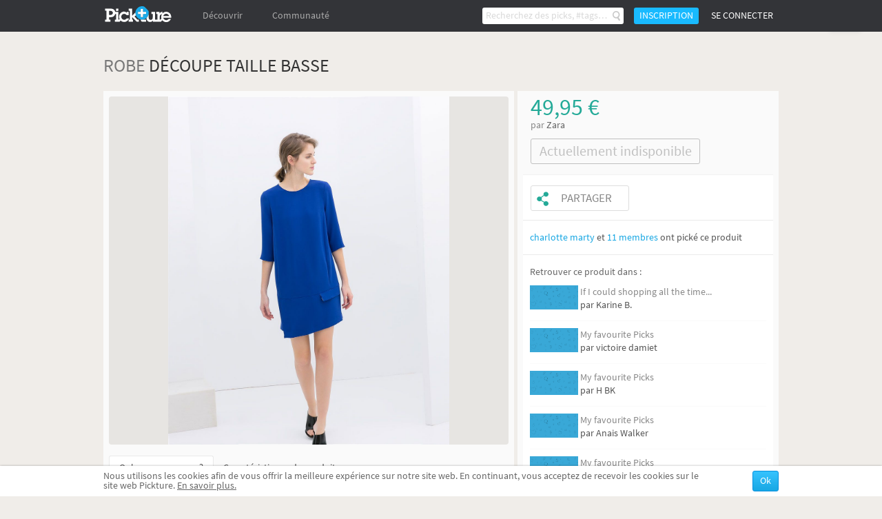

--- FILE ---
content_type: text/html; charset=UTF-8
request_url: https://fr.pickture.com/women/robe-decoupe-taille-basse-92648
body_size: 6135
content:
<!DOCTYPE html>
<html lang="fr" data-page="p-products">
    <head>
                <script>
  (adsbygoogle = window.adsbygoogle || []).push({
    google_ad_client: "ca-pub-9204395487365141",
    enable_page_level_ads: true
  });
</script>
<meta
  http-equiv="Content-Security-Policy"
  content="upgrade-insecure-requests" />

<title>ROBE D&Eacute;COUPE TAILLE BASSE - Pickture</title>
<meta charset="utf-8" />
<link rel="gettext" type="application/x-po" href="/locales.php?locale=fr_FR" />
<link rel="canonical" href="http://fr.pickture.com/women/robe-decoupe-taille-basse-92648">

<link rel="alternate" href="http://fr.pickture.com/women/robe-decoupe-taille-basse-92648" hreflang="fr" />
<link rel="alternate" href="http://en.pickture.com/women/robe-decoupe-taille-basse-92648" hreflang="en" />
<link rel="alternate" media="only screen and (max-width: 640px)" href="http://fr.pickture.com/mobile/women/robe-decoupe-taille-basse-92648" hreflang="fr" />
<link rel="alternate" media="only screen and (max-width: 640px)" href="http://en.pickture.com/mobile/women/robe-decoupe-taille-basse-92648" hreflang="en" />


<!-- OpenGraph metas -->
            <meta property="og:type" content="website"/>
                    <meta property="og:title" content="Robe d&eacute;coupe taille basse"/>
                    <meta property="og:description" content="Achetez ROBE DÉCOUPE TAILLE BASSE, robe pour femme sur Pickture, dans les tendances ROBE"/>
                    <meta property="og:image" content="http://fr.pickture.com/static/img/p/185/92648_0_original.jpg"/>
                    <meta property="og:image:secure_url" content="https://fr.pickture.com/static/img/p/185/92648_0_original.jpg"/>
                    <meta property="og:image:width" content="580"/>
                    <meta property="og:image:height" content="719"/>
            <!-- OpenGraph price -->
            <meta property="product:price:amount" content="49.95"/>
                    <meta property="product:price:currency" content="€"/>
            <!-- Twitter metas -->
            <meta name="twitter:card" content="summary"/>
                    <meta name="twitter:site" content="@thepickture"/>
                    <meta name="twitter:title" content="Robe d&eacute;coupe taille basse"/>
                    <meta name="twitter:description" content="Achetez ROBE DÉCOUPE TAILLE BASSE, robe pour femme sur Pickture, dans les tendances ROBE"/>
                    <meta name="twitter:image" content="http://fr.pickture.com/static/img/p/185/92648_0_original.jpg"/>
            <!-- TradeDoubler site verification 2340989 -->
<meta name="verification" content="febefcb3d3ee839b1ef296f5cd072db7" />
<!--[if IE]>
    <link rel="shortcut icon" href="/static/img/templates/icon/favicon.ico" type="image/x-icon">
    <link rel="icon" href="/static/img/templates/icon/favicon.ico" type="image/x-icon">
<![endif]-->
<link rel="icon" type="image/png" href="/static/img/templates/icon/favicon-16x16.png" sizes="16x16" />
<meta name="Description" content="Achetez ROBE DÉCOUPE TAILLE BASSE, robe pour femme sur Pickture, dans les tendances ROBE" /><script type="text/javascript" src="https://use.typekit.net/qey0nmq.js" async></script>
<script type="text/javascript">
    (function _callTypekit() {
        if (typeof Typekit == 'undefined') {
            setTimeout(_callTypekit, 100);
        } else {
            try { Typekit.load(); } catch(e) {}
        }
    })();
</script>
        <link rel="stylesheet" href="//static1.pickture.com/public/css/site/global.css?7d6708ce_1" type="text/css" />
        <link rel="stylesheet" href="//static1.pickture.com/public/css/site/header.css?2d123106_1" type="text/css" />
        <link rel="stylesheet" href="//static1.pickture.com/public/css/site/footer.css?942c843e_1" type="text/css" />
        <link rel="stylesheet" href="//static1.pickture.com/public/css/templates/lbRegisterProcess.css?31a94e38_1" type="text/css" />
        <link rel="stylesheet" href="//static1.pickture.com/public/css/site/submodules/flow-card.css?b99adc6b_1" type="text/css" />
        <link rel="stylesheet" href="//static1.pickture.com/public/css/site/submodules/pickture-flow.css?cc2251a5_1" type="text/css" />
        <link rel="stylesheet" href="//static1.pickture.com/public/css/templates/dealInner.css?6de905bd_1" type="text/css" />
        <link rel="stylesheet" href="//static1.pickture.com/public/css/templates/wallItem.css?4e8c94b7_1" type="text/css" />
        <link rel="stylesheet" href="//static1.pickture.com/public/css/site/barreInfos_block.css?b7cf76a7_1" type="text/css" />
        <link rel="stylesheet" href="//static1.pickture.com/public/css/site/socialshare_block.css?cd80dfc7_1" type="text/css" />
        <link rel="stylesheet" href="//static1.pickture.com/public/css/site/detailpick_page.css?7153b250_1" type="text/css" />
        <link rel="stylesheet" href="//static1.pickture.com/public/css/templates/mCustomScrollbar.css?3b7c4f83_1" type="text/css" />
        <link rel="stylesheet" href="//static1.pickture.com/public/css/templates/nouislider.css?1a910d40_1" type="text/css" />
        <link rel="stylesheet" href="//static1.pickture.com/public/css/templates/lbSite.css?b0ef735a_1" type="text/css" />
        <link rel="stylesheet" href="//static1.pickture.com/public/css/templates/KookieCanvas.css?ba59f35f_1" type="text/css" />
        <link rel="stylesheet" href="//static1.pickture.com/public/css/templates/hopscotch.css?bf6be99e_1" type="text/css" />
        <link rel="stylesheet" href="//static1.pickture.com/public/css/site/interstitiels.css?4b526ec6_1" type="text/css" />
    <meta property="environment" content="production" />
<meta property="js:path" content="//static2.pickture.com/public/js/" />
<meta property="css:path" content="//static1.pickture.com/public/css/" />

        <script>
(function(i,s,o,g,r,a,m){i['GoogleAnalyticsObject']=r;i[r]=i[r]||function(){
(i[r].q=i[r].q||[]).push(arguments)},i[r].l=1*new Date();a=s.createElement(o),
m=s.getElementsByTagName(o)[0];a.async=1;a.src=g;m.parentNode.insertBefore(a,m)
})(window,document,'script','https://www.google-analytics.com/analytics.js','ga');
ga('create', 'UA-33511483-1', 'pickture.com');
ga('require', 'displayfeatures');
ga('set', 'dimension3', 'desktop');
ga('send', 'pageview');
</script>


                <script src="https://apis.google.com/js/client:platform.js" async defer></script>
        
          


    </head>
    <body>
      

        <div id="fb-root"></div>
        
        <script>(function(d, s, id) {
          var js, fjs = d.getElementsByTagName(s)[0];
          if (d.getElementById(id)) return;
          js = d.createElement(s); js.id = id;
          js.async = true;
          js.src = "https://connect.facebook.net/fr_FR/sdk.js#xfbml=1&appId=475632199144551&version=v2.0";
          fjs.parentNode.insertBefore(js, fjs);
        }(document, 'script', 'facebook-jssdk'));</script>


        <div id="bottomContent">
            <div class="bottomButtonContainer">
                <div class="topButton"></div>
            </div>
                    <div id="cookie_info" class="info_container"></div>
                </div>

        
        <div id="popupContainer">
            <div class="popup_container">
                            </div>
        </div>

        <div class="pickture-interstitiels-container"><div class="pickture-interstitiels-inner"></div></div>

        <!-- popup container -->
        <div style="display:none;" class="connexion_overlay"><div class="connexion_overlaySub"></div></div>
        <div style="display:none;" class="popup_overlay"><div class="popup_overlaySub"></div></div>
        <div class="commentLinkTooltip">
            <div class="commentLinkTooltip-container">
                <div class="commentLinkTooltip-inner"></div>
                <div class="commentLinkTooltip-arrow down"></div>
            </div>
        </div>

        <div id="conteneur">
            <header id="main-header">
                <div class="nav">
                    <ul style="float:right;" class="menu">
                                            <li class="search">
                            <form method="get" action="/search">
                                <input type="text" name="search"  placeholder="Recherchez des picks, #tags…" />
                                <button></button>
                                <div class="list">
                                    <div class="list-container"></div>
                                    <div class="more">
                                        <a href="#">Afficher tous les résultats</a>
                                    </div>
                                </div>
                            </form>
                        </li>
                                            <li class="button">
                            <a>Inscription</a>
                        </li>
                        <li class="button">
                            <a class="login">Se connecter</a>
                        </li>
                                        </ul>
                    <ul class="menu">
                        <li class="logo">
                            <a href="/"></a>
                        </li>
                                                <li  class="on-hover-click">
                            <div class="nav">
                                <ul class="menu sub">
                                    <li><a href="/trending">Trending</a></li>
                                                                    <li><a href="http://fr.pickture.com/p/women">Femme</a></li>
                                                                    <li><a href="http://fr.pickture.com/p/men">Homme</a></li>
                                                                    <li><a href="http://fr.pickture.com/p/home">Maison</a></li>
                                                                    <li><a href="http://fr.pickture.com/p/lifestyle">Lifestyle</a></li>
                                                                    <li><a href="http://fr.pickture.com/p/geek-tech">Geek & Tech</a></li>
                                                                    <li><a href="http://fr.pickture.com/p/kids">Kidz</a></li>
                                                                </ul>
                            </div>
                            <a>Découvrir</a>
                        </li>
                        <li  ><a href="/community">Communauté</a>
                            <div class="nav">
                                <ul class="menu sub">
                                    <li><a href="/community#topUsers">Les membres Pickture</a></li>
                                    <li><a href="/community#topBrands">Les marques Pickture</a></li>
                                </ul>
                            </div>
                        </li>
                    </ul>
                </div>
            </header>

            <!-- Sous-Menu -->

<div class="content mod-product-page">
	<div class="popinpage btn-close">
		<span class="popinpage close-pp"></span>	
	</div>
    <div class="pickersTooltip"></div>
    <span id="itemData" data-id="92648" data-type="8" data-tags="UHphbHE4T2pudnNxSFVkMTFoQnp0Zk5nRXlsa0l5eS91aGZIYnBXeS95ST0="  data-new-id="166690"  data-content-available></span>
    <!-- breadcrumb -->
    <section class="barreInfos breadcrumb">
        <aside>
            <ul xmlns:v="http://rdf.data-vocabulary.org/#">
                                                <li typeof="v:Breadcrumb">
                        <a href="http://fr.pickture.com/p/women" rel="v:url" property="v:title">Femme</a>
                    </li>
                                                                <li class="active">
                        <span>ROBE DÉCOUPE TAILLE BASSE</span>
                    </li>
                                        </ul>
        </aside>
    </section>

    <!-- Page Produit -->
    <section class="produit">
            <meta  itemprop="category" content="Femme">
            <aside>
            <div itemscope itemtype="http://schema.org/Product">
                <h1 itemprop="name" ><a href="https://fr.pickture.com/search?search=%23robe">ROBE</a> DÉCOUPE TAILLE BASSE</h1>
                
                <!-- Bloc de gauche -->
                <div id="content_left">
                    <div class="page-card" data-card-id="166690">
                        <div class="photo-view-inner">
                            <img itemprop="image" src="/static/img/p/185/92648_0_original.jpg" />
                            <div class="item-image-overlay"></div>
                        </div>
                        <div class="pick-button"></div>
                        <div class="action-buttons">
                            <ul>
                                <li><i class="like-button"></i><em class="compt">0</em></li>
                                <li><i class="share-button"></i></li>
                                <li>
                                    <i class="more-button"></i>
                                    <div class="card-settings">
                                        <div class="card-settings-overlay"></div>
                                        <ul>
                                            <li><a class="card-settings-icon settings-list  hide"><i></i>Déplacer dans mes listes</a></li>
                                            <li><a class="card-settings-icon settings-alert"><i></i> Signaler</a></li>
                                        </ul>
                                    </div>
                                </li>
                            </ul>
                        </div>
                    </div>
                    
                    <div class="comments_caracter">
                        <!-- Onglets de navigation :::: Le "Active" détermine si l'onglet doit être affiché -->
                        <div class="onglets displayComments active" data-tab="displayComments"><a href="#">Qu'en pensez-vous ?</a></div><div class="onglets displayCaracter" data-tab="displayCaracter"><a href="#">Caractéristiques du produit</a></div>
                        <!-- Blocs alternatifs -->
                        <div class="comment_container" id="blockcomments">
                            <!-- Insérer commentaire -->
                            <div class="add_comment">
                                                            <form class="commentForm notLogged" action="#" method="post">
                                    <textarea placeholder="Ajoutez votre commentaire, utilisez # pour tagger et @ pour mentionner" style="overflow:hidden;" cols="50" rows="1" id="yourComment"></textarea>                                
                                    <span class="buttonSubmit inactif">Poster le commentaire</span>
                                </form>
                            </div>
                            <!-- Commentaires précédents -->
                            <ul itemscope itemtype="http://schema.org/CreativeWork" id="comments">
                                                        </ul>
                            <div class="c_both"></div>
                        </div>
                        <div class="caracter">                        
                            <div itemprop="offers" itemscope itemtype="http://schema.org/Offer" class="categBlock noBorder">
                                <meta  itemprop="price" content="49,95 €">
                                <meta  itemprop="priceCurrency" content="EUR">
                                                            <span>Catégorie : </span><a href="http://fr.pickture.com/p/women">Femme</a>
                                                        </div>                        
                            <div class="descriptionBlock">
                                <p itemprop="description" >Achetez ROBE DÉCOUPE TAILLE BASSE, robe pour femme sur Pickture, dans les tendances ROBE</p>
                            </div>
                        </div>
                        <div class="c_both"></div>
                    </div>
                </div>
                
                <!-- bloc de Droite-->
                <div id="content_right">
                                        <div itemprop="offers" itemscope itemtype="http://schema.org/AggregateOffer" class="prixProduit">
                        <div itemprop="lowPrice" class="priceValue">49,95 €</div>
                                        	<div class="priceOn">par&nbsp;<a onclick="Utils.googleAnalytics.trackOutboundLinks( this, 'Clics_sortants' ); return false;" target="_blank" href="/redirect/merchant/92648" rel="nofollow" ><h2>Zara</h2></a></div>
                                                                <div class="notAvailable"><span>Actuellement indisponible</span></div>
                                        </div>
                    
                    <div class="blocsProduits">                   
                                                
                        <div class="pick_share_container">
                            <div class="pick"><a class="picked" href="#"></a></div>
                            <div class="share"><a href="#">Partager</a></div>
                        </div>
                        
                        <!--btn share-->
                        
                        
                                            <div class="blocPickBy">
                            <div class="pickedBy_container">
                                                                                                                                                                                                                                <a href="http://fr.pickture.com/charlotte.marty.1">charlotte marty</a> et <a data-other href="https://fr.pickture.com/women/robe-decoupe-taille-basse-92648/pickers">11 membres</a> ont pické ce produit
                                                        </div>
                        </div>
                                        
                                            <div class="blocListesProduit">
                            <p>Retrouver ce produit dans :</p>
                            <ul>
                                                            <li>
                                    <a href="https://fr.pickture.com/karine.b.1/if-i-could-shopping-all-the-time-7355"><div class="list-picture lazy" style="background-size: cover;" data-original="/static/img/l/14/7355_original.png"></div></a>
                                    <div class="creatorName_container">
                                        <a href="https://fr.pickture.com/karine.b.1/if-i-could-shopping-all-the-time-7355">If I could shopping all the time...</a>
                                        par <a href="http://fr.pickture.com/karine.b.1"><span>Karine B.</span></a>
                                    </div>
                                </li>
                                                            <li>
                                    <a href="https://fr.pickture.com/victoire.damiet.1/my-favourite-picks-14248"><div class="list-picture lazy" style="background-size: cover;" data-original="/static/img/l/28/14248_original.png"></div></a>
                                    <div class="creatorName_container">
                                        <a href="https://fr.pickture.com/victoire.damiet.1/my-favourite-picks-14248">My favourite Picks</a>
                                        par <a href="http://fr.pickture.com/victoire.damiet.1"><span>victoire damiet</span></a>
                                    </div>
                                </li>
                                                            <li>
                                    <a href="https://fr.pickture.com/h.bk.1/my-favourite-picks-16511"><div class="list-picture lazy" style="background-size: cover;" data-original="/static/img/l/33/16511_original.png"></div></a>
                                    <div class="creatorName_container">
                                        <a href="https://fr.pickture.com/h.bk.1/my-favourite-picks-16511">My favourite Picks</a>
                                        par <a href="http://fr.pickture.com/h.bk.1"><span>H BK</span></a>
                                    </div>
                                </li>
                                                            <li>
                                    <a href="https://fr.pickture.com/anais.walker.1/my-favourite-picks-16647"><div class="list-picture lazy" style="background-size: cover;" data-original="/static/img/l/33/16647_original.png"></div></a>
                                    <div class="creatorName_container">
                                        <a href="https://fr.pickture.com/anais.walker.1/my-favourite-picks-16647">My favourite Picks</a>
                                        par <a href="http://fr.pickture.com/anais.walker.1"><span>Anais Walker</span></a>
                                    </div>
                                </li>
                                                            <li>
                                    <a href="https://fr.pickture.com/lisa.bocquin.1/my-favourite-picks-18591"><div class="list-picture lazy" style="background-size: cover;" data-original="/static/img/l/37/18591_original.png"></div></a>
                                    <div class="creatorName_container">
                                        <a href="https://fr.pickture.com/lisa.bocquin.1/my-favourite-picks-18591">My favourite Picks</a>
                                        par <a href="http://fr.pickture.com/lisa.bocquin.1"><span>lisa bocquin</span></a>
                                    </div>
                                </li>
                                                            <li>
                                    <a href="https://fr.pickture.com/audrey.pons.1/my-favourite-picks-18853"><div class="list-picture lazy" style="background-size: cover;" data-original="/static/img/l/37/18853_original.png"></div></a>
                                    <div class="creatorName_container">
                                        <a href="https://fr.pickture.com/audrey.pons.1/my-favourite-picks-18853">My favourite Picks</a>
                                        par <a href="http://fr.pickture.com/audrey.pons.1"><span>Audrey Pons</span></a>
                                    </div>
                                </li>
                                                        </ul>
                        </div>
                                        </div>
                    <span class="reportButton">Signaler un abus</span>
                </div>
                <div class="c_both"></div>
            </div>
        </aside>
    </section>
    
    <section class="suggestions hidden">
        <h3>Suggestions</h3>
        <div class="submod-pickture-flow"></div>
    </section>
</div>
        </div>
        <script>var fbPublicAppKey = '475632199144551';</script>
                    <script type="text/javascript" src="//static2.pickture.com/public/js/vendors/jquery/jquery-1.9.1.min.js?48b40b10_1"></script>
                <script type="text/javascript" src="//static2.pickture.com/public/js/vendors/gettext.js?ade2588f_1"></script>
                <script type="text/javascript" src="//static2.pickture.com/public/js/vendors/jquery/jquery.customSelect.min.js?e90d02ad_1"></script>
                <script type="text/javascript" src="//static2.pickture.com/public/js/vendors/jquery/jquery.lazyload.min.js?ccc56287_1"></script>
                <script type="text/javascript" src="//static2.pickture.com/public/js/vendors/jquery/jquery.icheck.min.js?8f6ce99f_1"></script>
                <script type="text/javascript" src="//static2.pickture.com/public/js/vendors/jquery/jquery.mCustomScrollbar.concat.min.js?cb27e3e8_1"></script>
                <script type="text/javascript" src="//static2.pickture.com/public/js/modules/scroll.js?dbde4b72_1"></script>
                <script type="text/javascript" src="//static2.pickture.com/public/js/vendors/underscore/underscore-min.js?821c4605_1"></script>
                <script type="text/javascript" src="//static2.pickture.com/public/js/commons/namespaces/AjaxManager.js?60470e57_1"></script>
                <script type="text/javascript" src="//static2.pickture.com/public/js/commons/namespaces/BaseObject.js?c96a7880_1"></script>
                <script type="text/javascript" src="//static2.pickture.com/public/js/commons/namespaces/Pickture.js?e40aa2b1_1"></script>
                <script type="text/javascript" src="//static2.pickture.com/public/js/main.js?bd7c899e_1"></script>
                <script type="text/javascript" src="//static2.pickture.com/public/js/commons/components/popupManager.js?2d0a26bd_1"></script>
                <script type="text/javascript" src="//static2.pickture.com/public/js/vendors/packery.pkgd.min.js?ea9dc0b1_1"></script>
                <script type="text/javascript" src="//static2.pickture.com/public/js/modules/feed.js?38937f9a_1"></script>
                <script type="text/javascript" src="//static2.pickture.com/public/js/modules/feed-scroll.js?210330ae_1"></script>
                <script type="text/javascript" src="//static2.pickture.com/public/js/modules/card.js?a41e379a_1"></script>
                <script type="text/javascript" src="//static2.pickture.com/public/js/pages/product/productDetail.js?6769a43d_1"></script>
                <script type="text/javascript" src="//static2.pickture.com/public/js/commons/components/customCheckbox.js?26e5b187_1"></script>
                <script type="text/javascript" src="//static2.pickture.com/public/js/vendors/clipboard.min.js?304e6fce_1"></script>
                <script type="text/javascript" src="//static2.pickture.com/public/js/pages/header.js?7c3d9977_1"></script>
                <script type="text/javascript" src="//static2.pickture.com/public/js/templates/tagInput.js?89730683_1"></script>
                <script type="text/javascript" src="//static2.pickture.com/public/js/commons/components/socialPlugin.js?8d0b9b55_1"></script>
            
    </body>
</html>

--- FILE ---
content_type: text/css
request_url: https://static1.pickture.com/public/css/site/barreInfos_block.css?b7cf76a7_1
body_size: 475
content:
section.barreInfos aside{-moz-box-sizing:border-box;box-sizing:border-box;background:#FFF;border:1px solid #d8d8d8;width:980px;margin:0 auto;position:relative}section.barreInfos .header_left{width:400px;padding:5px}.barreInfos .header_left img.profil_img{box-shadow:none}.barreInfos .header_left a{color:#18a7e3}.barreInfos .header_left a:hover{color:#333}section.barreInfos .barreRight{width:auto;position:absolute;right:0}section.barreInfos .barreRight div{display:inline-block;border-left:1px solid #Eaeaea;height:40px;padding:0 10}section.barreInfos .barreRight a{display:inline-block;color:#666;line-height:40px;height:40px;vertical-align:middle;padding:0 17px}section.barreInfos .barreRight a:hover{background-color:#Eaeaea}section.barreInfos .barreRight div.active a{border-bottom:2px solid #18a7e3;height:38px}section.barreInfos .barreRight div a span{color:#18a7e3}section.barreInfos.breadcrumb ul{list-style:none;padding:8px 15px;margin-bottom:0;border:0}section.barreInfos.breadcrumb ul>li{display:inline-block}section.barreInfos.breadcrumb ul>li+li:before{content:"/\00a0";padding:0 5px;color:#ccc}section.barreInfos.breadcrumb ul>li.active{color:#777}section.barreInfos.breadcrumb ul>li a{color:#18a7e3}section.barreInfos.breadcrumb ul>li a:hover{color:#00264b}

--- FILE ---
content_type: application/javascript
request_url: https://static2.pickture.com/public/js/templates/tagInput.js?89730683_1
body_size: 1066
content:
function TagInput(a,b){function c(a,b){var c=b.parentNode;c.lastChild===b?c.appendChild(a):c.insertBefore(a,b.nextSibling)}this.mergeOptions=function(a,b){var b=b||{},c={};for(var d in a)c[d]=b[d]||a[d];return c},this.options=this.mergeOptions({createTagCallback:function(a){return a},validateTagCallback:function(a){return a.length>0?!0:!1},wrongTagCallback:function(a){console.warn("wrong tag")},existingTagCallback:function(a){console.warn("existing tag")},validationKeys:[13,32]},b),this.input=a,this.tagBox=null,this.tagAdd=null,this.realInput=null,this.tags=[],this.calculInputSize=function(){var a=0,b=this;$(this.tagBox).find("span.tag").each(function(c){a+=$(this).outerWidth(!0);var d=$(this).next("span.tag").length>0?$(this).next("span.tag").outerWidth(!0):0;a+d>$(b.tagBox).width()&&(a=0)});var c=$(this.tagBox).width()-a,d=(c>100?c:$(this.tagBox).width())+"px";return d},this.createTag=function(a){var b=this.options.createTagCallback.call(this,a),c=document.createElement("span");c.className="tag",c.setAttribute("data-value",a),c.innerHTML=b,this.tags.push(a),this.tagAdd.parentNode.insertBefore(c,this.tagAdd),this.realInput.value="",this.tagAdd.style.width=this.calculInputSize()},this.feed=function(){if(""!=this.input.value){var a=this,b=this.input.value.split(",");b.forEach(function(b,c){b=b.trim(),-1===a.tags.indexOf(b)&&a.createTag(b)})}},this.getTags=function(){return this.tags},this.init=function(){null!=this.input&&(this.input.style.display="none",this.render(),this.feed(),this.setEvents())},this.render=function(){this.tagBox=document.createElement("div"),this.tagBox.id=this.input.id+"_tagBox",this.tagBox.className="tags_box",this.tagAdd=document.createElement("div"),this.tagAdd.className="tags_add",this.realInput=document.createElement("input"),this.realInput.className="tags_tag",this.tagAdd.appendChild(this.realInput),this.tagBox.appendChild(this.tagAdd),c(this.tagBox,this.input)},this.removeTag=function(a){var b=a.getAttribute("data-value"),c=this.tags.indexOf(b);this.tags.splice(c,1);var d=a.parentNode.removeChild(a);return this.tagAdd.style.width=this.calculInputSize(),d},this.setEvents=function(){var a=this;this.realInput.addEventListener("keypress",function(b){a.onKeyPress.call(a,b)},!1),this.realInput.addEventListener("keydown",function(b){a.onKeyDown.call(a,b)},!1)},this.onKeyPress=function(a){var b=this.options.validationKeys,c=a.which||a.charCode||a.keyCode||0,d=this.realInput.value.trim();if(-1!==b.indexOf(c)){if(a.preventDefault(),!this.options.validateTagCallback.call(this,d))return this.options.wrongTagCallback.call(this,d),!1;if(-1!==this.tags.indexOf(d))return this.options.existingTagCallback.call(this,d),!1;this.createTag(d)}},this.onKeyDown=function(a){8==a.keyCode&&0==this.realInput.value.length&&this.removeTag(this.tagAdd.previousSibling)},this.bindEvent=function(a,b,c){var d=this;$(this.tagBox).on(b,a,function(a){c.call(d,a)})},this.init()}

--- FILE ---
content_type: application/javascript
request_url: https://static2.pickture.com/public/js/compiled/8b958a66c37c87316283649e027eda07.js?rev=2.8
body_size: 1192
content:
Loader.loadCss('plugins/page-popin.css');!function(a,b,c,d){var e=function(){var e=(c(a),"jq-pp"),f=function(a,b,d,e){a.each(function(){c(this).addClass(b).one("animationend",c.proxy(function(a){a.target==a.currentTarget&&a.originalEvent.animationName===d&&c.isFunction(e)&&e(this)},this))})},g=function(a,b){$cssLoader=c("<div>"),$cssLoader.addClass(e+"-loader-circular"),a.append($cssLoader)},h=function(a,b){var d=c("<div>"),f=c("<div>"),h=c("<div>"),i=c("<div>");return d.addClass(e),f.addClass(e+"-overlay"),h.addClass(e+"-popin"),i.addClass(e+"-loader"),g(i,b),h.append(i),d.append(f,h),a.append(d),d},i=function(a){c(b.body).addClass(e+"-fullscreen").addClass(e+"-pad"),f(a,e+"-anim-show",e+"-show",function(a){c(a).removeClass(e+"-anim-show").addClass(e+"-opened")})},j=function(a){f(a,e+"-anim-hide",e+"-show",function(a){c(a).removeClass(e+"-anim-hide").removeClass(e+"-opened")}),c(b.body).removeClass(e+"-fullscreen").removeClass(e+"-pad")},k=function(a){return a.hasClass(e+"-opened")},l=function(a,b,d,g){g=g||function(){};var h=c("<div>").addClass(e+"-page").addClass(b.classname);Loader.loadCss(d.css).done(function(){a.removeClass(e+"-loading"),h.append(d.html),Pickture.viewParent=h,Loader.loadMany(d.javascript,function(){Pickture.viewParent=c("body")}),a.append(h),f(h,e+"-anim-show",e+"-show",function(a){c(a).addClass(e+"-active").removeClass(e+"-anim-show"),g()})})},m=function(a,b,d){var f=c("<div>").addClass(e+"-page").addClass(b.classname).addClass(e+"-right");Loader.loadCss(d.css).done(function(){a.removeClass(e+"-loading"),f.append(d.html),Pickture.viewParent=f,Loader.loadMany(d.javascript,function(){Pickture.viewParent=c("body")}),a.append(f),c("body").pagePopin().next()})},n=function(a,b){this.parent=a,this.$parent=c(a),this.settings=b,this.$el=h(this.$parent,this.settings),this.$el.click(c.proxy(function(a){for(var b=c(a.target),d=!1,f=[e+"-overlay",e+"-popin",e+"-page"],g=0,h=f.length;h>g;++g)b.hasClass(f[g])&&(d=!0);for(var g=0,h=this.settings.closers.length;h>g;++g)b.hasClass(this.settings.closers[g])&&(d=!0);d&&this.close()},this))};return n.prototype.next=function(a){a=a||function(){},$active=this.$el.find("."+e+"-popin ."+e+"-active"),$next=$active.next(),0!=$next.length&&(f($active,e+"-anim-left",e+"-toleft",function(a){c(a).remove()}),f($next.addClass(e+"-active"),e+"-anim-rev-right",e+"-toright",function(b){c(b).removeClass(e+"-right").removeClass(e+"-anim-rev-right"),a()}))},n.prototype.load=function(a,b){k(this.$el)||i(this.$el),b=b||function(){};var d=this.$el.find("."+e+"-popin");d.addClass(e+"-loading"),c.ajax({url:a,type:"get",dataType:"json",error:c.proxy(function(a,b,f){d.removeClass(e+"-loading"),c.isFunction(this.settings.callbacks.onLoadError)&&this.settings.callbacks.onLoadError(b)},this),success:c.proxy(function(a){return a.success?void(0==d.find("."+e+"-active").length?l(d,this.settings,a.page,b):m(d,this.settings,a.page,b)):void(c.isFunction(this.settings.callbacks.onLoadError)&&this.settings.callbacks.onLoadError(a.error))},this)})},n.prototype.close=function(){k(this.$el)&&j(this.$el),this.$el.find("."+e+"-popin ."+e+"-page").remove()},n.prototype.show=function(){i(this.$el)},n.prototype.getActive=function(){var a;return(a=this.$el.find("."+e+"-page."+e+"-active")).length>0?a:d},n}();c.fn.pagePopin=function(a){var b={classname:"",closers:[],callbacks:{onLoadError:function(){}}};return"undefined"!=typeof this.data("page-popin")?this.data("page-popin"):(c.extend(!0,b,a),void this.each(function(){c(this).data("page-popin",new e(this,b))}))}}(window,window.document,jQuery);